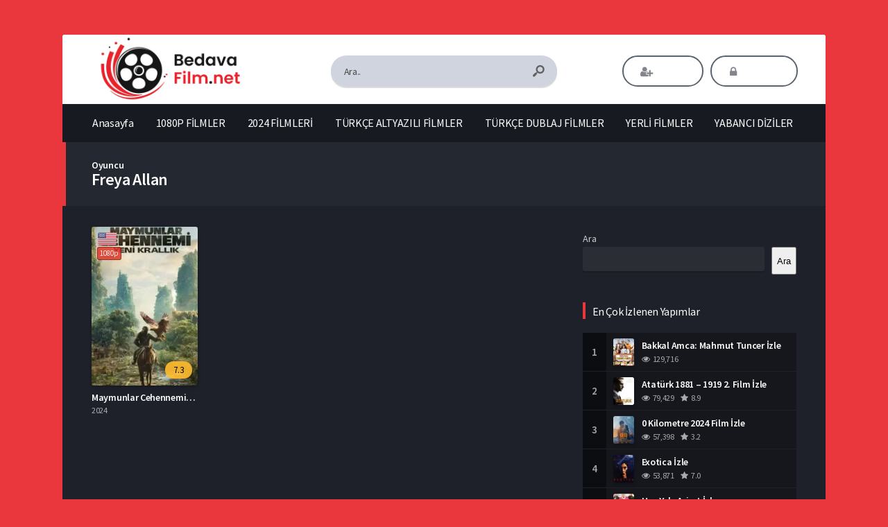

--- FILE ---
content_type: text/html; charset=UTF-8
request_url: https://bedavafilm.net/oyuncular/freya-allan/
body_size: 10011
content:
<!DOCTYPE html>
<html lang="tr">
<head profile="http://gmpg.org/xfn/11">
	<meta name="google-site-verification" content="lHKvrU6mHtbw_iCh_lpY6Y390smQI3jrevQdjfhXqYk" />
<meta charset="UTF-8" />
<meta name="viewport" content="width=device-width, initial-scale=1, maximum-scale=1" />
<meta http-equiv="X-UA-Compatible" content="IE=edge,chrome=1" />
<title>Freya Allan | Oyuncu | bedavafilm.net</title>
<link rel="canonical" href="https://bedavafilm.net/oyuncular/freya-allan/" />

<meta name='robots' content='max-image-preview:large' />
<link rel='dns-prefetch' href='//fonts.googleapis.com' />
<link rel="alternate" type="application/rss+xml" title="bedavafilm.net &raquo; akışı" href="https://bedavafilm.net/feed/" />
<link rel="alternate" type="application/rss+xml" title="bedavafilm.net &raquo; yorum akışı" href="https://bedavafilm.net/comments/feed/" />
<link rel="alternate" type="application/rss+xml" title="bedavafilm.net &raquo; Freya Allan Oyuncu akışı" href="https://bedavafilm.net/oyuncular/freya-allan/feed/" />
<style id='wp-img-auto-sizes-contain-inline-css' type='text/css'>
img:is([sizes=auto i],[sizes^="auto," i]){contain-intrinsic-size:3000px 1500px}
/*# sourceURL=wp-img-auto-sizes-contain-inline-css */
</style>
<style id='wp-block-library-inline-css' type='text/css'>
:root{--wp-block-synced-color:#7a00df;--wp-block-synced-color--rgb:122,0,223;--wp-bound-block-color:var(--wp-block-synced-color);--wp-editor-canvas-background:#ddd;--wp-admin-theme-color:#007cba;--wp-admin-theme-color--rgb:0,124,186;--wp-admin-theme-color-darker-10:#006ba1;--wp-admin-theme-color-darker-10--rgb:0,107,160.5;--wp-admin-theme-color-darker-20:#005a87;--wp-admin-theme-color-darker-20--rgb:0,90,135;--wp-admin-border-width-focus:2px}@media (min-resolution:192dpi){:root{--wp-admin-border-width-focus:1.5px}}.wp-element-button{cursor:pointer}:root .has-very-light-gray-background-color{background-color:#eee}:root .has-very-dark-gray-background-color{background-color:#313131}:root .has-very-light-gray-color{color:#eee}:root .has-very-dark-gray-color{color:#313131}:root .has-vivid-green-cyan-to-vivid-cyan-blue-gradient-background{background:linear-gradient(135deg,#00d084,#0693e3)}:root .has-purple-crush-gradient-background{background:linear-gradient(135deg,#34e2e4,#4721fb 50%,#ab1dfe)}:root .has-hazy-dawn-gradient-background{background:linear-gradient(135deg,#faaca8,#dad0ec)}:root .has-subdued-olive-gradient-background{background:linear-gradient(135deg,#fafae1,#67a671)}:root .has-atomic-cream-gradient-background{background:linear-gradient(135deg,#fdd79a,#004a59)}:root .has-nightshade-gradient-background{background:linear-gradient(135deg,#330968,#31cdcf)}:root .has-midnight-gradient-background{background:linear-gradient(135deg,#020381,#2874fc)}:root{--wp--preset--font-size--normal:16px;--wp--preset--font-size--huge:42px}.has-regular-font-size{font-size:1em}.has-larger-font-size{font-size:2.625em}.has-normal-font-size{font-size:var(--wp--preset--font-size--normal)}.has-huge-font-size{font-size:var(--wp--preset--font-size--huge)}.has-text-align-center{text-align:center}.has-text-align-left{text-align:left}.has-text-align-right{text-align:right}.has-fit-text{white-space:nowrap!important}#end-resizable-editor-section{display:none}.aligncenter{clear:both}.items-justified-left{justify-content:flex-start}.items-justified-center{justify-content:center}.items-justified-right{justify-content:flex-end}.items-justified-space-between{justify-content:space-between}.screen-reader-text{border:0;clip-path:inset(50%);height:1px;margin:-1px;overflow:hidden;padding:0;position:absolute;width:1px;word-wrap:normal!important}.screen-reader-text:focus{background-color:#ddd;clip-path:none;color:#444;display:block;font-size:1em;height:auto;left:5px;line-height:normal;padding:15px 23px 14px;text-decoration:none;top:5px;width:auto;z-index:100000}html :where(.has-border-color){border-style:solid}html :where([style*=border-top-color]){border-top-style:solid}html :where([style*=border-right-color]){border-right-style:solid}html :where([style*=border-bottom-color]){border-bottom-style:solid}html :where([style*=border-left-color]){border-left-style:solid}html :where([style*=border-width]){border-style:solid}html :where([style*=border-top-width]){border-top-style:solid}html :where([style*=border-right-width]){border-right-style:solid}html :where([style*=border-bottom-width]){border-bottom-style:solid}html :where([style*=border-left-width]){border-left-style:solid}html :where(img[class*=wp-image-]){height:auto;max-width:100%}:where(figure){margin:0 0 1em}html :where(.is-position-sticky){--wp-admin--admin-bar--position-offset:var(--wp-admin--admin-bar--height,0px)}@media screen and (max-width:600px){html :where(.is-position-sticky){--wp-admin--admin-bar--position-offset:0px}}

/*# sourceURL=wp-block-library-inline-css */
</style><style id='wp-block-search-inline-css' type='text/css'>
.wp-block-search__button{margin-left:10px;word-break:normal}.wp-block-search__button.has-icon{line-height:0}.wp-block-search__button svg{height:1.25em;min-height:24px;min-width:24px;width:1.25em;fill:currentColor;vertical-align:text-bottom}:where(.wp-block-search__button){border:1px solid #ccc;padding:6px 10px}.wp-block-search__inside-wrapper{display:flex;flex:auto;flex-wrap:nowrap;max-width:100%}.wp-block-search__label{width:100%}.wp-block-search.wp-block-search__button-only .wp-block-search__button{box-sizing:border-box;display:flex;flex-shrink:0;justify-content:center;margin-left:0;max-width:100%}.wp-block-search.wp-block-search__button-only .wp-block-search__inside-wrapper{min-width:0!important;transition-property:width}.wp-block-search.wp-block-search__button-only .wp-block-search__input{flex-basis:100%;transition-duration:.3s}.wp-block-search.wp-block-search__button-only.wp-block-search__searchfield-hidden,.wp-block-search.wp-block-search__button-only.wp-block-search__searchfield-hidden .wp-block-search__inside-wrapper{overflow:hidden}.wp-block-search.wp-block-search__button-only.wp-block-search__searchfield-hidden .wp-block-search__input{border-left-width:0!important;border-right-width:0!important;flex-basis:0;flex-grow:0;margin:0;min-width:0!important;padding-left:0!important;padding-right:0!important;width:0!important}:where(.wp-block-search__input){appearance:none;border:1px solid #949494;flex-grow:1;font-family:inherit;font-size:inherit;font-style:inherit;font-weight:inherit;letter-spacing:inherit;line-height:inherit;margin-left:0;margin-right:0;min-width:3rem;padding:8px;text-decoration:unset!important;text-transform:inherit}:where(.wp-block-search__button-inside .wp-block-search__inside-wrapper){background-color:#fff;border:1px solid #949494;box-sizing:border-box;padding:4px}:where(.wp-block-search__button-inside .wp-block-search__inside-wrapper) .wp-block-search__input{border:none;border-radius:0;padding:0 4px}:where(.wp-block-search__button-inside .wp-block-search__inside-wrapper) .wp-block-search__input:focus{outline:none}:where(.wp-block-search__button-inside .wp-block-search__inside-wrapper) :where(.wp-block-search__button){padding:4px 8px}.wp-block-search.aligncenter .wp-block-search__inside-wrapper{margin:auto}.wp-block[data-align=right] .wp-block-search.wp-block-search__button-only .wp-block-search__inside-wrapper{float:right}
/*# sourceURL=https://bedavafilm.net/wp-includes/blocks/search/style.min.css */
</style>
<style id='global-styles-inline-css' type='text/css'>
:root{--wp--preset--aspect-ratio--square: 1;--wp--preset--aspect-ratio--4-3: 4/3;--wp--preset--aspect-ratio--3-4: 3/4;--wp--preset--aspect-ratio--3-2: 3/2;--wp--preset--aspect-ratio--2-3: 2/3;--wp--preset--aspect-ratio--16-9: 16/9;--wp--preset--aspect-ratio--9-16: 9/16;--wp--preset--color--black: #000000;--wp--preset--color--cyan-bluish-gray: #abb8c3;--wp--preset--color--white: #ffffff;--wp--preset--color--pale-pink: #f78da7;--wp--preset--color--vivid-red: #cf2e2e;--wp--preset--color--luminous-vivid-orange: #ff6900;--wp--preset--color--luminous-vivid-amber: #fcb900;--wp--preset--color--light-green-cyan: #7bdcb5;--wp--preset--color--vivid-green-cyan: #00d084;--wp--preset--color--pale-cyan-blue: #8ed1fc;--wp--preset--color--vivid-cyan-blue: #0693e3;--wp--preset--color--vivid-purple: #9b51e0;--wp--preset--gradient--vivid-cyan-blue-to-vivid-purple: linear-gradient(135deg,rgb(6,147,227) 0%,rgb(155,81,224) 100%);--wp--preset--gradient--light-green-cyan-to-vivid-green-cyan: linear-gradient(135deg,rgb(122,220,180) 0%,rgb(0,208,130) 100%);--wp--preset--gradient--luminous-vivid-amber-to-luminous-vivid-orange: linear-gradient(135deg,rgb(252,185,0) 0%,rgb(255,105,0) 100%);--wp--preset--gradient--luminous-vivid-orange-to-vivid-red: linear-gradient(135deg,rgb(255,105,0) 0%,rgb(207,46,46) 100%);--wp--preset--gradient--very-light-gray-to-cyan-bluish-gray: linear-gradient(135deg,rgb(238,238,238) 0%,rgb(169,184,195) 100%);--wp--preset--gradient--cool-to-warm-spectrum: linear-gradient(135deg,rgb(74,234,220) 0%,rgb(151,120,209) 20%,rgb(207,42,186) 40%,rgb(238,44,130) 60%,rgb(251,105,98) 80%,rgb(254,248,76) 100%);--wp--preset--gradient--blush-light-purple: linear-gradient(135deg,rgb(255,206,236) 0%,rgb(152,150,240) 100%);--wp--preset--gradient--blush-bordeaux: linear-gradient(135deg,rgb(254,205,165) 0%,rgb(254,45,45) 50%,rgb(107,0,62) 100%);--wp--preset--gradient--luminous-dusk: linear-gradient(135deg,rgb(255,203,112) 0%,rgb(199,81,192) 50%,rgb(65,88,208) 100%);--wp--preset--gradient--pale-ocean: linear-gradient(135deg,rgb(255,245,203) 0%,rgb(182,227,212) 50%,rgb(51,167,181) 100%);--wp--preset--gradient--electric-grass: linear-gradient(135deg,rgb(202,248,128) 0%,rgb(113,206,126) 100%);--wp--preset--gradient--midnight: linear-gradient(135deg,rgb(2,3,129) 0%,rgb(40,116,252) 100%);--wp--preset--font-size--small: 13px;--wp--preset--font-size--medium: 20px;--wp--preset--font-size--large: 36px;--wp--preset--font-size--x-large: 42px;--wp--preset--spacing--20: 0.44rem;--wp--preset--spacing--30: 0.67rem;--wp--preset--spacing--40: 1rem;--wp--preset--spacing--50: 1.5rem;--wp--preset--spacing--60: 2.25rem;--wp--preset--spacing--70: 3.38rem;--wp--preset--spacing--80: 5.06rem;--wp--preset--shadow--natural: 6px 6px 9px rgba(0, 0, 0, 0.2);--wp--preset--shadow--deep: 12px 12px 50px rgba(0, 0, 0, 0.4);--wp--preset--shadow--sharp: 6px 6px 0px rgba(0, 0, 0, 0.2);--wp--preset--shadow--outlined: 6px 6px 0px -3px rgb(255, 255, 255), 6px 6px rgb(0, 0, 0);--wp--preset--shadow--crisp: 6px 6px 0px rgb(0, 0, 0);}:where(.is-layout-flex){gap: 0.5em;}:where(.is-layout-grid){gap: 0.5em;}body .is-layout-flex{display: flex;}.is-layout-flex{flex-wrap: wrap;align-items: center;}.is-layout-flex > :is(*, div){margin: 0;}body .is-layout-grid{display: grid;}.is-layout-grid > :is(*, div){margin: 0;}:where(.wp-block-columns.is-layout-flex){gap: 2em;}:where(.wp-block-columns.is-layout-grid){gap: 2em;}:where(.wp-block-post-template.is-layout-flex){gap: 1.25em;}:where(.wp-block-post-template.is-layout-grid){gap: 1.25em;}.has-black-color{color: var(--wp--preset--color--black) !important;}.has-cyan-bluish-gray-color{color: var(--wp--preset--color--cyan-bluish-gray) !important;}.has-white-color{color: var(--wp--preset--color--white) !important;}.has-pale-pink-color{color: var(--wp--preset--color--pale-pink) !important;}.has-vivid-red-color{color: var(--wp--preset--color--vivid-red) !important;}.has-luminous-vivid-orange-color{color: var(--wp--preset--color--luminous-vivid-orange) !important;}.has-luminous-vivid-amber-color{color: var(--wp--preset--color--luminous-vivid-amber) !important;}.has-light-green-cyan-color{color: var(--wp--preset--color--light-green-cyan) !important;}.has-vivid-green-cyan-color{color: var(--wp--preset--color--vivid-green-cyan) !important;}.has-pale-cyan-blue-color{color: var(--wp--preset--color--pale-cyan-blue) !important;}.has-vivid-cyan-blue-color{color: var(--wp--preset--color--vivid-cyan-blue) !important;}.has-vivid-purple-color{color: var(--wp--preset--color--vivid-purple) !important;}.has-black-background-color{background-color: var(--wp--preset--color--black) !important;}.has-cyan-bluish-gray-background-color{background-color: var(--wp--preset--color--cyan-bluish-gray) !important;}.has-white-background-color{background-color: var(--wp--preset--color--white) !important;}.has-pale-pink-background-color{background-color: var(--wp--preset--color--pale-pink) !important;}.has-vivid-red-background-color{background-color: var(--wp--preset--color--vivid-red) !important;}.has-luminous-vivid-orange-background-color{background-color: var(--wp--preset--color--luminous-vivid-orange) !important;}.has-luminous-vivid-amber-background-color{background-color: var(--wp--preset--color--luminous-vivid-amber) !important;}.has-light-green-cyan-background-color{background-color: var(--wp--preset--color--light-green-cyan) !important;}.has-vivid-green-cyan-background-color{background-color: var(--wp--preset--color--vivid-green-cyan) !important;}.has-pale-cyan-blue-background-color{background-color: var(--wp--preset--color--pale-cyan-blue) !important;}.has-vivid-cyan-blue-background-color{background-color: var(--wp--preset--color--vivid-cyan-blue) !important;}.has-vivid-purple-background-color{background-color: var(--wp--preset--color--vivid-purple) !important;}.has-black-border-color{border-color: var(--wp--preset--color--black) !important;}.has-cyan-bluish-gray-border-color{border-color: var(--wp--preset--color--cyan-bluish-gray) !important;}.has-white-border-color{border-color: var(--wp--preset--color--white) !important;}.has-pale-pink-border-color{border-color: var(--wp--preset--color--pale-pink) !important;}.has-vivid-red-border-color{border-color: var(--wp--preset--color--vivid-red) !important;}.has-luminous-vivid-orange-border-color{border-color: var(--wp--preset--color--luminous-vivid-orange) !important;}.has-luminous-vivid-amber-border-color{border-color: var(--wp--preset--color--luminous-vivid-amber) !important;}.has-light-green-cyan-border-color{border-color: var(--wp--preset--color--light-green-cyan) !important;}.has-vivid-green-cyan-border-color{border-color: var(--wp--preset--color--vivid-green-cyan) !important;}.has-pale-cyan-blue-border-color{border-color: var(--wp--preset--color--pale-cyan-blue) !important;}.has-vivid-cyan-blue-border-color{border-color: var(--wp--preset--color--vivid-cyan-blue) !important;}.has-vivid-purple-border-color{border-color: var(--wp--preset--color--vivid-purple) !important;}.has-vivid-cyan-blue-to-vivid-purple-gradient-background{background: var(--wp--preset--gradient--vivid-cyan-blue-to-vivid-purple) !important;}.has-light-green-cyan-to-vivid-green-cyan-gradient-background{background: var(--wp--preset--gradient--light-green-cyan-to-vivid-green-cyan) !important;}.has-luminous-vivid-amber-to-luminous-vivid-orange-gradient-background{background: var(--wp--preset--gradient--luminous-vivid-amber-to-luminous-vivid-orange) !important;}.has-luminous-vivid-orange-to-vivid-red-gradient-background{background: var(--wp--preset--gradient--luminous-vivid-orange-to-vivid-red) !important;}.has-very-light-gray-to-cyan-bluish-gray-gradient-background{background: var(--wp--preset--gradient--very-light-gray-to-cyan-bluish-gray) !important;}.has-cool-to-warm-spectrum-gradient-background{background: var(--wp--preset--gradient--cool-to-warm-spectrum) !important;}.has-blush-light-purple-gradient-background{background: var(--wp--preset--gradient--blush-light-purple) !important;}.has-blush-bordeaux-gradient-background{background: var(--wp--preset--gradient--blush-bordeaux) !important;}.has-luminous-dusk-gradient-background{background: var(--wp--preset--gradient--luminous-dusk) !important;}.has-pale-ocean-gradient-background{background: var(--wp--preset--gradient--pale-ocean) !important;}.has-electric-grass-gradient-background{background: var(--wp--preset--gradient--electric-grass) !important;}.has-midnight-gradient-background{background: var(--wp--preset--gradient--midnight) !important;}.has-small-font-size{font-size: var(--wp--preset--font-size--small) !important;}.has-medium-font-size{font-size: var(--wp--preset--font-size--medium) !important;}.has-large-font-size{font-size: var(--wp--preset--font-size--large) !important;}.has-x-large-font-size{font-size: var(--wp--preset--font-size--x-large) !important;}
/*# sourceURL=global-styles-inline-css */
</style>

<style id='classic-theme-styles-inline-css' type='text/css'>
/*! This file is auto-generated */
.wp-block-button__link{color:#fff;background-color:#32373c;border-radius:9999px;box-shadow:none;text-decoration:none;padding:calc(.667em + 2px) calc(1.333em + 2px);font-size:1.125em}.wp-block-file__button{background:#32373c;color:#fff;text-decoration:none}
/*# sourceURL=/wp-includes/css/classic-themes.min.css */
</style>
<link rel='stylesheet' id='style-css' href='https://bedavafilm.net/wp-content/themes/movifox/assets/css/main.min.css?ver=1.1.0' type='text/css' media='all' />
<link rel='stylesheet' id='grid-css' href='https://bedavafilm.net/wp-content/themes/movifox/assets/css/grid.min.css?ver=1.1.0' type='text/css' media='all' />
<link rel='stylesheet' id='responive-css' href='https://bedavafilm.net/wp-content/themes/movifox/assets/css/responsive.min.css?ver=1.1.0' type='text/css' media='all' />
<link rel='stylesheet' id='icon-css' href='https://bedavafilm.net/wp-content/themes/movifox/assets/fonts/icon/css/keremiya-icons.css?ver=1.1.0' type='text/css' media='all' />
<link rel='stylesheet' id='slider-css-css' href='https://bedavafilm.net/wp-content/themes/movifox/assets/plugins/owl-carousel/css/owl.carousel.css' type='text/css' media='all' />
<link rel='stylesheet' id='Source-Sans-Pro-css' href='https://fonts.googleapis.com/css?family=Source+Sans+Pro:400,600,700' type='text/css' media='all' />
<script type="text/javascript" src="https://bedavafilm.net/wp-includes/js/jquery/jquery.min.js?ver=3.7.1" id="jquery-core-js"></script>
<script type="text/javascript" src="https://bedavafilm.net/wp-includes/js/jquery/jquery-migrate.min.js?ver=3.4.1" id="jquery-migrate-js"></script>
<link rel="https://api.w.org/" href="https://bedavafilm.net/wp-json/" /><link rel="shortcut icon" href="https://bedavafilm.net/wp-content/themes/movifox/favicon.png" />
<style type="text/css" media="screen">
.container { width: 1140px; }
body{ background: #e9373d url('') no-repeat; background-size: cover; background-attachment: fixed; background-position: 50% 0%; }; }
a, .movie-box .name a, .episode-box .name a, .episode-box .serietitle, .episode-box .episodetitle, .episode-box .episodetitle b { color: #e9373d; }
.title.yellow, h1.title, h2.title, h3.title, h4.title, .top.title, .heading-con.yellow{ border-color: #e9373d; }
#nav li li:hover > a, #nav li li.current-menu-item > a{ border-left: 1px solid #e9373d; }
.sidebar-con .top.title { border-color: #e9373d; }
</style>
<link rel="icon" href="https://bedavafilm.net/wp-content/uploads/2024/03/cropped-bedavafilmnet-logo-32x32.png" sizes="32x32" />
<link rel="icon" href="https://bedavafilm.net/wp-content/uploads/2024/03/cropped-bedavafilmnet-logo-192x192.png" sizes="192x192" />
<link rel="apple-touch-icon" href="https://bedavafilm.net/wp-content/uploads/2024/03/cropped-bedavafilmnet-logo-180x180.png" />
<meta name="msapplication-TileImage" content="https://bedavafilm.net/wp-content/uploads/2024/03/cropped-bedavafilmnet-logo-270x270.png" />
		<style type="text/css" id="wp-custom-css">
			header a.logo-image {
    margin-top: -48px;
}	

@media only screen and (max-width: 992px)
header .col-logo {
    text-align: center;
    display: inline-block;
    max-width: 50%;
    flex: none;
}


@media only screen and (max-width: 992px)
.mobile-search-icon {
    display: block;
    position: absolute;
    right: 30px;
    color: #F44336;
    font-size: 24px;
    margin-left: 8px;
    padding: 8px 0;
    z-index: 10;
    cursor: pointer;
    text-align: center;
}


header .top {
    width: 100%;
    height: 100px;
    display: block;
    float: left;
    background: #fff;
    border-radius: 3px 3px 0 0;
    padding: 30px 40px;
    position: relative;
}



@media only screen and (max-width: 959px) {
	header a.logo-image {
    margin-top: -40px;
		width:200px;
	} 



}	





footer .copyright {
    width: 100%;
    display: block;
    float: left;
    background-color: #ffffff;
    padding: 35px 42px;
}

footer .copyright span.footer-description a {
    color: #F44336 !important;
}


			</style>
		
</head>
<body class="default">


<header class="container">
	<div class="col-md-12 clearfix">
		<div class="top">
			<div class="row">
				<div class="mobile-menu-icon icon-menu"></div>
				<div class="mobile-search-icon icon-search"></div>

				<div class="col-md-3 col-logo">
					<div class="logo">
		                <div class="logo-content"><a href="https://bedavafilm.net" class="logo-image"><img src="https://bedavafilm.net/wp-content/uploads/2024/03/bedavafilmnet-logo.png" alt="bedavafilm.net" /></a></div>					</div>
				</div>

				<div class="offset-md-1 col-md-4 col-search">
					<div class="search">
						<div class="hide-overflow">
<form id="search-form" method="get" action="https://bedavafilm.net/">
	<button type="submit" id="search-button"><span class="icon-search-1"></span></button>
	<input type="text" value="Ara.." id="s" name="s" onfocus="if (this.value == 'Ara..') {this.value = '';}" onblur="if (this.value == '') {this.value = 'Ara..';}" autocomplete="off" />
</form>
</div>
<div id="live-search"></div>
					</div>
				</div>

				<div class="col-md-4 col-user-menu">
					<div class="header-user">
						<div class="user-area"><div class="list">
	<div class="guest-buttons">
		<a href="https://bedavafilm.net/kaydol/" class="show-modal register btn header" data-is="#popup" data-id="#register-form">
			<span class="icon-user-plus"></span>
			Kaydol
		</a>
		
		<a href="https://bedavafilm.net/uye-girisi/" class="show-modal login btn header" data-is="#popup" data-id="#login-form">
			<span class="icon-lock"></span>
			Giriş Yap
		</a>
	</div>
	</div></div>					</div>
				</div>
			</div>
		</div>


		<nav class="menu">
			<div id="nav">
			<ul>
				<li class="menu-item-home "><a href="https://bedavafilm.net"><span class="icon">Anasayfa</a></li>
									<li id="menu-item-124" class="menu-item menu-item-type-taxonomy menu-item-object-category menu-item-124"><a href="https://bedavafilm.net/category/1080p-filmler/">1080P FİLMLER</a></li>
<li id="menu-item-125" class="menu-item menu-item-type-taxonomy menu-item-object-category menu-item-125"><a href="https://bedavafilm.net/category/2024-filmleri/">2024 FİLMLERİ</a></li>
<li id="menu-item-126" class="menu-item menu-item-type-taxonomy menu-item-object-category menu-item-126"><a href="https://bedavafilm.net/category/turkce-altyazili-filmler/">TÜRKÇE ALTYAZILI FİLMLER</a></li>
<li id="menu-item-127" class="menu-item menu-item-type-taxonomy menu-item-object-category menu-item-127"><a href="https://bedavafilm.net/category/turkce-dublaj-filmler/">TÜRKÇE DUBLAJ FİLMLER</a></li>
<li id="menu-item-128" class="menu-item menu-item-type-taxonomy menu-item-object-category menu-item-128"><a href="https://bedavafilm.net/category/yerli-filmler/">YERLİ FİLMLER</a></li>
<li id="menu-item-792" class="menu-item menu-item-type-custom menu-item-object-custom menu-item-792"><a href="https://bedavafilm.net/dizi-arsivi/">YABANCI DİZİLER</a></li>
							</ul>
			</div>
		</nav>

			
	
	</div>
</header><section class="container">
	<div class="col-md-12">

		<div class="heading-con yellow">
			<div class="head-title">
				<span class="singular-name">Oyuncu</span><h1>Freya Allan</h1>					
				</div>
					</div>

		<div class="movie-archive">

			<div class="layout">
				<div class="row">
					<div class="col-lg-8 col-md-12">
						<div class="row fix_taxonomy clearfix list_items tax-query">
															<div class="film-box movie-237 existing_item col-6 col-lg-3 col-sm-4 col-xl-4">	
	<div class="movie-box">
		<a href="https://bedavafilm.net/maymunlar-cehennemi-yeni-krallik-izle/">
			<div class="poster">
								<span class="center-icons"><span class="icon en tooltip-w" title="Türkçe Altyazı"></span><span class="icon-hd full tooltip-w" title="1080p Kalite">1080p</span></span>				
					<div class="img">
						<img src="https://bedavafilm.net/wp-content/uploads/2024/05/Maymunlar-Cehennemi-Yeni-Krallik-Izle-236x350.jpg" alt="Maymunlar Cehennemi Yeni Krallık İzle" width="236" height="350" />					</div>

				<div class="rating">
					<span class="align-right">7.3</span>				</div>
			</div>
		</a>
		<div class="movie-details existing-details">
			<div class="name">
				<a href="https://bedavafilm.net/maymunlar-cehennemi-yeni-krallik-izle/"  title="Maymunlar Cehennemi Yeni Krallık İzle">Maymunlar Cehennemi Yeni Krallık İzle</a>
			</div>

			<div class="category">
				2024			</div>
						
			<div class="specials">
				<div class="movie-excerpt"><p class='story'>En popüler yapımlar içerisinde yer alan Maymunlar Cehennemi Yeni Krallık, sıra dışı olayların etrafında şekillenir. Sezar’ın hükümdarlığından birkaç n...</p></div>				<div class="cast">
					<p class="director"><span>Yönetmen:</span> Wes Topu</p>					<p class="stars"><span>Oyuncular:</span> Owen Teague, Freya Allan, Kevin Durand</p>				</div>
				<div class="movie-info">
					<span class="icon-star imdb tooltip">7.3 <span class='flear'></span><small>IMDB Puanı</small></span>					<span class="icon-eye views tooltip">486 <span class='flear'></span><small>İzlenme</small></span>									</div>

			</div>
		</div>
	</div>
</div>													</div>
											</div>
					
					<div class="col-lg-4 col-md-12">
						<div class="sidebar">
							<div id="sidebar">
<div class="clear"></div><div id="block-2" class="sidebar-con clearfix widget_block widget_search"><form role="search" method="get" action="https://bedavafilm.net/" class="wp-block-search__button-outside wp-block-search__text-button wp-block-search"    ><label class="wp-block-search__label" for="wp-block-search__input-1" >Ara</label><div class="wp-block-search__inside-wrapper" ><input class="wp-block-search__input" id="wp-block-search__input-1" placeholder="" value="" type="search" name="s" required /><button aria-label="Ara" class="wp-block-search__button wp-element-button" type="submit" >Ara</button></div></form></div><div id="keremiya_kutu-widget-3" class="sidebar-con clearfix widget-movies"><div class="top title">En Çok İzlenen Yapımlar</div><div class="space"></div><div class="content-inside"><div class="sm-202 item"><a href="https://bedavafilm.net/bakkal-amca-mahmut-tuncer-izle/"><span class="rank">1</span>	
<div class="movie-box clearfix">
	<div class="poster">
				<div class="img">
			<img src="https://bedavafilm.net/wp-content/uploads/2024/05/Bakkal-Amca-Mahmut-Tuncer-Izle-65x80.jpg" alt="Bakkal Amca: Mahmut Tuncer İzle" width="65" height="80" />		</div>
	</div>
	<div class="movie-details existing-details">
		<div class="name" title="Bakkal Amca: Mahmut Tuncer İzle">
			Bakkal Amca: Mahmut Tuncer İzle		</div>

		<div class="category">
				<div class="movie-info">
					<span class='icon-eye views' title='129,716 Görüntülenme'>129,716 <span class='flear'></span></span>														</div>
		</div>
				
	</div>
</div></a></div><div class="sm-65 item"><a href="https://bedavafilm.net/ataturk-1881-1919-2-film-izle/"><span class="rank">2</span>	
<div class="movie-box clearfix">
	<div class="poster">
				<div class="img">
			<img src="https://bedavafilm.net/wp-content/uploads/2024/04/Ataturk-1881-1919-2.-Film-Izle--65x80.jpg" alt="Atatürk 1881 &#8211; 1919 2. Film İzle" width="65" height="80" />		</div>
	</div>
	<div class="movie-details existing-details">
		<div class="name" title="Atatürk 1881 &#8211; 1919 2. Film İzle">
			Atatürk 1881 &#8211; 1919 2. Film İzle		</div>

		<div class="category">
				<div class="movie-info">
					<span class='icon-eye views' title='79,429 Görüntülenme'>79,429 <span class='flear'></span></span>					<span class='icon-star imdb' title='8.9/10 IMDb Puanı'>8.9 <span class='flear'></span></span>									</div>
		</div>
				
	</div>
</div></a></div><div class="sm-640 item"><a href="https://bedavafilm.net/0-kilometre-2024-film-izle/"><span class="rank">3</span>	
<div class="movie-box clearfix">
	<div class="poster">
				<div class="img">
			<img src="https://bedavafilm.net/wp-content/uploads/2024/11/0-Kilometre-2024-Film-Izle-65x80.jpg" alt="0 Kilometre 2024 Film İzle" width="65" height="80" />		</div>
	</div>
	<div class="movie-details existing-details">
		<div class="name" title="0 Kilometre 2024 Film İzle">
			0 Kilometre 2024 Film İzle		</div>

		<div class="category">
				<div class="movie-info">
					<span class='icon-eye views' title='57,398 Görüntülenme'>57,398 <span class='flear'></span></span>					<span class='icon-star imdb' title='3.2/10 IMDb Puanı'>3.2 <span class='flear'></span></span>									</div>
		</div>
				
	</div>
</div></a></div><div class="sm-346 item"><a href="https://bedavafilm.net/exotica-izle/"><span class="rank">4</span>	
<div class="movie-box clearfix">
	<div class="poster">
				<div class="img">
			<img src="https://bedavafilm.net/wp-content/uploads/2024/06/Exotica-Izle-65x80.jpg" alt="Exotica İzle" width="65" height="80" />		</div>
	</div>
	<div class="movie-details existing-details">
		<div class="name" title="Exotica İzle">
			Exotica İzle		</div>

		<div class="category">
				<div class="movie-info">
					<span class='icon-eye views' title='53,871 Görüntülenme'>53,871 <span class='flear'></span></span>					<span class='icon-star imdb' title='7.0/10 IMDb Puanı'>7.0 <span class='flear'></span></span>									</div>
		</div>
				
	</div>
</div></a></div><div class="sm-115 item"><a href="https://bedavafilm.net/hep-yek-asiret-izle/"><span class="rank">5</span>	
<div class="movie-box clearfix">
	<div class="poster">
				<div class="img">
			<img src="https://bedavafilm.net/wp-content/uploads/2024/04/Hep-Yek-Asiret-Izle-65x80.jpg" alt="Hep Yek: Aşiret İzle" width="65" height="80" />		</div>
	</div>
	<div class="movie-details existing-details">
		<div class="name" title="Hep Yek: Aşiret İzle">
			Hep Yek: Aşiret İzle		</div>

		<div class="category">
				<div class="movie-info">
					<span class='icon-eye views' title='38,151 Görüntülenme'>38,151 <span class='flear'></span></span>					<span class='icon-star imdb' title='1.0/10 IMDb Puanı'>1.0 <span class='flear'></span></span>									</div>
		</div>
				
	</div>
</div></a></div></div>	<div class="clear"></div></div><div id="keremiya_kutu-widget-4" class="sidebar-con clearfix widget-movies"><div class="top title">Yüksek Puanlı Filmler</div><div class="space"></div><div class="content-inside"><div class="sm-2271 item"><a href="https://bedavafilm.net/sir-ayet-4-full-izle/"><span class="rank">1</span>	
<div class="movie-box clearfix">
	<div class="poster">
				<div class="img">
			<img src="https://bedavafilm.net/wp-content/uploads/2026/01/Sir-Ayet-4-Full-Izle-65x80.webp" alt="Sir-Ayet 4 Full İzle" width="65" height="80" />		</div>
	</div>
	<div class="movie-details existing-details">
		<div class="name" title="Sir-Ayet 4 Full İzle">
			Sir-Ayet 4 Full İzle		</div>

		<div class="category">
				<div class="movie-info">
					<span class='icon-eye views' title='53 Görüntülenme'>53 <span class='flear'></span></span>					<span class='icon-star imdb' title='2025/10 IMDb Puanı'>2025 <span class='flear'></span></span>									</div>
		</div>
				
	</div>
</div></a></div><div class="sm-180 item"><a href="https://bedavafilm.net/uc-gunluk-dunya-izle/"><span class="rank">2</span>	
<div class="movie-box clearfix">
	<div class="poster">
				<div class="img">
			<img src="https://bedavafilm.net/wp-content/uploads/2024/05/Uc-Gunluk-Dunya-Izle--65x80.jpg" alt="Üç Günlük Dünya İzle" width="65" height="80" />		</div>
	</div>
	<div class="movie-details existing-details">
		<div class="name" title="Üç Günlük Dünya İzle">
			Üç Günlük Dünya İzle		</div>

		<div class="category">
				<div class="movie-info">
					<span class='icon-eye views' title='23,169 Görüntülenme'>23,169 <span class='flear'></span></span>					<span class='icon-star imdb' title='9.7/10 IMDb Puanı'>9.7 <span class='flear'></span></span>									</div>
		</div>
				
	</div>
</div></a></div><div class="sm-784 item"><a href="https://bedavafilm.net/esaretin-bedeli-full-izle/"><span class="rank">3</span>	
<div class="movie-box clearfix">
	<div class="poster">
				<div class="img">
			<img src="https://bedavafilm.net/wp-content/uploads/2024/12/Esaretin-Bedeli-Full-Izle-65x80.jpg" alt="Esaretin Bedeli Full İzle" width="65" height="80" />		</div>
	</div>
	<div class="movie-details existing-details">
		<div class="name" title="Esaretin Bedeli Full İzle">
			Esaretin Bedeli Full İzle		</div>

		<div class="category">
				<div class="movie-info">
					<span class='icon-eye views' title='1,139 Görüntülenme'>1,139 <span class='flear'></span></span>					<span class='icon-star imdb' title='9.3/10 IMDb Puanı'>9.3 <span class='flear'></span></span>									</div>
		</div>
				
	</div>
</div></a></div><div class="sm-905 item"><a href="https://bedavafilm.net/yeniden-baslamak-2024-izle/"><span class="rank">4</span>	
<div class="movie-box clearfix">
	<div class="poster">
				<div class="img">
			<img src="https://bedavafilm.net/wp-content/uploads/2025/01/Yeniden-Baslamak-2024-Izle-65x80.jpg" alt="Yeniden Başlamak 2024 İzle" width="65" height="80" />		</div>
	</div>
	<div class="movie-details existing-details">
		<div class="name" title="Yeniden Başlamak 2024 İzle">
			Yeniden Başlamak 2024 İzle		</div>

		<div class="category">
				<div class="movie-info">
					<span class='icon-eye views' title='954 Görüntülenme'>954 <span class='flear'></span></span>					<span class='icon-star imdb' title='9.3/10 IMDb Puanı'>9.3 <span class='flear'></span></span>									</div>
		</div>
				
	</div>
</div></a></div><div class="sm-2252 item"><a href="https://bedavafilm.net/schindlerin-listesi-turkce-dublaj-izle/"><span class="rank">5</span>	
<div class="movie-box clearfix">
	<div class="poster">
				<div class="img">
			<img src="https://bedavafilm.net/wp-content/uploads/2025/12/Schindlerin-Listesi-Turkce-Dublaj-Izle-65x80.webp" alt="Schindler&#8217;in Listesi Türkçe Dublaj İzle" width="65" height="80" />		</div>
	</div>
	<div class="movie-details existing-details">
		<div class="name" title="Schindler&#8217;in Listesi Türkçe Dublaj İzle">
			Schindler&#8217;in Listesi Türkçe Dublaj İzle		</div>

		<div class="category">
				<div class="movie-info">
					<span class='icon-eye views' title='87 Görüntülenme'>87 <span class='flear'></span></span>					<span class='icon-star imdb' title='9.0/10 IMDb Puanı'>9.0 <span class='flear'></span></span>									</div>
		</div>
				
	</div>
</div></a></div><div class="sm-1331 item"><a href="https://bedavafilm.net/yuzuklerin-efendisi-kralin-donusu-izle/"><span class="rank">6</span>	
<div class="movie-box clearfix">
	<div class="poster">
				<div class="img">
			<img src="https://bedavafilm.net/wp-content/uploads/2025/05/yuzuklerin-efendisi-kralin-donusu-izle-65x80.jpg" alt="Yüzüklerin Efendisi: Kralın Dönüşü İzle" width="65" height="80" />		</div>
	</div>
	<div class="movie-details existing-details">
		<div class="name" title="Yüzüklerin Efendisi: Kralın Dönüşü İzle">
			Yüzüklerin Efendisi: Kralın Dönüşü İzle		</div>

		<div class="category">
				<div class="movie-info">
					<span class='icon-eye views' title='577 Görüntülenme'>577 <span class='flear'></span></span>					<span class='icon-star imdb' title='9.0/10 IMDb Puanı'>9.0 <span class='flear'></span></span>									</div>
		</div>
				
	</div>
</div></a></div><div class="sm-1689 item"><a href="https://bedavafilm.net/12-ofkeli-adam-full-izle/"><span class="rank">7</span>	
<div class="movie-box clearfix">
	<div class="poster">
				<div class="img">
			<img src="https://bedavafilm.net/wp-content/uploads/2025/09/12-Ofkeli-Adam-Full-Izle-65x80.jpg" alt="12 Öfkeli Adam Full İzle" width="65" height="80" />		</div>
	</div>
	<div class="movie-details existing-details">
		<div class="name" title="12 Öfkeli Adam Full İzle">
			12 Öfkeli Adam Full İzle		</div>

		<div class="category">
				<div class="movie-info">
					<span class='icon-eye views' title='428 Görüntülenme'>428 <span class='flear'></span></span>					<span class='icon-star imdb' title='9.0/10 IMDb Puanı'>9.0 <span class='flear'></span></span>									</div>
		</div>
				
	</div>
</div></a></div><div class="sm-2241 item"><a href="https://bedavafilm.net/yuzuklerin-efendisi-kralin-donusu-izle-2/"><span class="rank">8</span>	
<div class="movie-box clearfix">
	<div class="poster">
				<div class="img">
			<img src="https://bedavafilm.net/wp-content/uploads/2025/12/Yuzuklerin-Efendisi-Kralin-Donusu-Izle-65x80.webp" alt="Yüzüklerin Efendisi: Kralın Dönüşü İzle" width="65" height="80" />		</div>
	</div>
	<div class="movie-details existing-details">
		<div class="name" title="Yüzüklerin Efendisi: Kralın Dönüşü İzle">
			Yüzüklerin Efendisi: Kralın Dönüşü İzle		</div>

		<div class="category">
				<div class="movie-info">
					<span class='icon-eye views' title='74 Görüntülenme'>74 <span class='flear'></span></span>					<span class='icon-star imdb' title='9.0/10 IMDb Puanı'>9.0 <span class='flear'></span></span>									</div>
		</div>
				
	</div>
</div></a></div><div class="sm-231 item"><a href="https://bedavafilm.net/ataturk-filmi-1-film-izle/"><span class="rank">9</span>	
<div class="movie-box clearfix">
	<div class="poster">
				<div class="img">
			<img src="https://bedavafilm.net/wp-content/uploads/2024/05/Ataturk-Filmi-1.-Film-Izle--65x80.jpg" alt="Atatürk Filmi 1. Film İzle" width="65" height="80" />		</div>
	</div>
	<div class="movie-details existing-details">
		<div class="name" title="Atatürk Filmi 1. Film İzle">
			Atatürk Filmi 1. Film İzle		</div>

		<div class="category">
				<div class="movie-info">
					<span class='icon-eye views' title='1,348 Görüntülenme'>1,348 <span class='flear'></span></span>					<span class='icon-star imdb' title='8.9/10 IMDb Puanı'>8.9 <span class='flear'></span></span>									</div>
		</div>
				
	</div>
</div></a></div><div class="sm-1328 item"><a href="https://bedavafilm.net/yuzuklerin-efendisi-yuzuk-kardesligi-izle/"><span class="rank">10</span>	
<div class="movie-box clearfix">
	<div class="poster">
				<div class="img">
			<img src="https://bedavafilm.net/wp-content/uploads/2025/05/yuzuklerin-efendisi-yuzuk-kardesligi-izle-65x80.jpg" alt="Yüzüklerin Efendisi: Yüzük Kardeşliği İzle" width="65" height="80" />		</div>
	</div>
	<div class="movie-details existing-details">
		<div class="name" title="Yüzüklerin Efendisi: Yüzük Kardeşliği İzle">
			Yüzüklerin Efendisi: Yüzük Kardeşliği İzle		</div>

		<div class="category">
				<div class="movie-info">
					<span class='icon-eye views' title='1,162 Görüntülenme'>1,162 <span class='flear'></span></span>					<span class='icon-star imdb' title='8.9/10 IMDb Puanı'>8.9 <span class='flear'></span></span>									</div>
		</div>
				
	</div>
</div></a></div></div>	<div class="clear"></div></div></div>						</div>
					</div>
				</div>
			</div>

		</div><!--movie-archive-->

	</div><!--col-md-12-->
</section><!--container-->
<footer>
	<div class="container">
		<div class="col-md-12">

		<div class="clear"></div>
			<div class="copyright">
				<div class="row no-gutters">
					
					<div class="col-md-2 col-12">
						<div class="logo">
						<div class="logo-content center"><a href="https://bedavafilm.net" class="logo-image"><img src="https://bedavafilm.net/wp-content/uploads/2024/03/bedavafilm-logo.png" alt="bedavafilm.net" /></a></div>						</div>
					</div>

					<div class="col-md-3">
						<span class="copyright-text">
							&#169; 2026, Tüm Hakları Saklıdır.						</span>
					</div>

					<div class="offset-md-1 col-md-6 col-12">
						<span class="footer-description">
							Bedavafilm.net olarak 5651 Sayılı Kanun uyarınca içerik sağlayıcı bir platformuz. Sitemizdeki tüm içerikler site üyeleri tarafından eklenmektedir. Platformumuzda yer alan içeriklerin telif hakkı ihlal ettiğini düşünüyorsanız <a href="/cdn-cgi/l/email-protection#96f2f3e4f1ffd6f9e3e2faf9f9fdb8f5f9fbb8e2e4"> <span class="__cf_email__" data-cfemail="dabebfa8bdb39ab5afaeb6b5b5b1f4b9b5b7f4aea8">[email&#160;protected]</span> </a>adresi üzerinden bizimle iletişime geçebilirsiniz. Telif ihlali kapsamında bizlere müracaat etmeniz durumunda ilgili içerik en geç 2 iş günü içerisinde siteden kaldırılacaktır.						</span>
						<div class="footer-hide" style="display:none">
													</div>
					</div>

				</div>
			</div>

	<div class="clear"></div>
	<div class="footer-menu">
		<div class="footer-social-icons"><a href="#"><span class="icon-facebook tooltip" title="Facebook"></span></a><a href="#"><span class="icon-twitter-bird tooltip" title="Twitter"></span></a></div>		<a href="https://elexbetgiris.org/">Elexbet giriş</a> |
				<a href="https://betci.bet/">Betci</a> |
						<a href="https://tulipbetgiris.org/">Tulipbet giriş</a> |
		<a href="https://www.hiltonbetx.org/">Hiltonbet giriş</a>



	</div>
			
		</div>
	</div>
</footer>

<!-- Script -->
<script data-cfasync="false" src="/cdn-cgi/scripts/5c5dd728/cloudflare-static/email-decode.min.js"></script><script type="speculationrules">
{"prefetch":[{"source":"document","where":{"and":[{"href_matches":"/*"},{"not":{"href_matches":["/wp-*.php","/wp-admin/*","/wp-content/uploads/*","/wp-content/*","/wp-content/plugins/*","/wp-content/themes/movifox/*","/*\\?(.+)"]}},{"not":{"selector_matches":"a[rel~=\"nofollow\"]"}},{"not":{"selector_matches":".no-prefetch, .no-prefetch a"}}]},"eagerness":"conservative"}]}
</script>
<div id="popup" class="modal" style="display:none">
	<div class="modal-overflow">
	<div class="modal-inner">
		<div class="modal-message" style="display:none">
			<div class="message-header"></div>
			<div class="message-content"></div>
			<div class="message-footer"></div>
			<span class="message-close">Kapat</span>
		</div>

		<div class="modal-header">
		</div>

		<div id="register-form" class="modal-form" style="display:none">
			<form class="register-form">
			<div class="display-message"></div>
				<input id="register_username" class="register-form-author" name="register_username" value="" autocomplete="off" aria-required="true" placeholder="Kullanıcı Adı *" type="text">
				<input id="register_email" class="register-form-email" name="register_email" value="" autocomplete="off" aria-required="true" placeholder="E-Posta *" type="text">
				<input id="register_re_email" class="register-form-re-email" name="register_remail" value="" autocomplete="off" aria-required="true" placeholder="E-Posta Tekrar *" type="text">
				<input class="register-form-password" name="register_password" value="" aria-required="true" placeholder="Parola *" type="password">
				<input class="register-form-confirm" name="register_confirm" value="" aria-required="true" placeholder="Parola Tekrar *" type="password">
				<input type="hidden" name="keremiya_action" value="register">
				<input type="hidden" name="url" value="https://bedavafilm.net/ayarlar/" id="redirect-url">
				<input type="hidden" name="nonce" value="833b3e1f1d">
				<button name="submit" id="submit" class="button submit-button" type="submit"><span class="icon-right-open">Kaydol</span></button>
			</form>

			<div class="modal-footer">
				Zaten üye misin? <a href="javascript:void(0);" class="show-modal" data-is="#popup" data-id="#login-form">Giriş Yap</a>			</div>
		</div>

		<div id="login-form" class="modal-form" style="display:none">
			<form id="user-login" class="login-form">
			<div class="display-message"></div>
				<input id="login_username" class="login-form-author" name="login_username" value="" autocomplete="off" aria-required="true" placeholder="Kullanıcı Adı *" type="text">
				<input id="login_password" class="login-form-password" name="login_password" value="" aria-required="true" placeholder="Parola *" type="password">
				<input type="hidden" name="keremiya_action" value="login">
				<input type="hidden" name="url" value="https://bedavafilm.net/oyuncular/freya-allan/" id="redirect-url">
				<input type="hidden" name="nonce" value="833b3e1f1d">
				<button name="submit" id="submit" class="button submit-button" value="Gönder" type="submit"><span class="icon-right-open">Giriş Yap</span></button>
			
				<div class="lost-password">
					<a href="https://bedavafilm.net/wp-login.php?action=lostpassword">Parolanızı mı unuttunuz?</a>
				</div>
			</form>

			<div class="modal-footer">
				Üye değil misin? <a href="javascript:void(0);" class="show-modal" data-is="#popup" data-id="#register-form">Hemen Kaydol</a>			</div>
		</div>
	</div>
	</div>
	<div class="modal-bg"></div>
</div><!--#popup-->

<script type="text/javascript" id="keremiya-js-extra">
/* <![CDATA[ */
var kL10n = {"ajax_url":"https://bedavafilm.net/wp-admin/admin-ajax.php","nonce":"47f068b336","more":"Daha fazla g\u00f6ster","less":"Daha az g\u00f6ster"};
//# sourceURL=keremiya-js-extra
/* ]]> */
</script>
<script type="text/javascript" src="https://bedavafilm.net/wp-content/themes/movifox/assets/js/script.min.js?ver=1.2.0" id="keremiya-js"></script>
<script type="text/javascript" src="https://bedavafilm.net/wp-content/themes/movifox/assets/js/segment.min.js" id="segment-js"></script>
<script type="text/javascript" src="https://bedavafilm.net/wp-content/themes/movifox/assets/js/tilt.jquery.js" id="tilt-js"></script>
<script type="text/javascript" id="search-js-extra">
/* <![CDATA[ */
var sL10n = {"api":"https://bedavafilm.net/wp-json/keremiya/search/","nonce":"41736d38b8","area":"#live-search","button":"#search-button","more":"%s i\u00e7in daha fazla sonu\u00e7 bul"};
//# sourceURL=search-js-extra
/* ]]> */
</script>
<script type="text/javascript" src="https://bedavafilm.net/wp-content/themes/movifox/assets/js/live.search.min.js?ver=1.2.0" id="search-js"></script>
<script type="text/javascript" src="https://bedavafilm.net/wp-content/themes/movifox/assets/plugins/owl-carousel/js/owl.carousel.min.js" id="slider-js-js"></script>
<script type="text/javascript" src="https://bedavafilm.net/wp-content/themes/movifox/assets/js/tipsy.min.js?ver=1.2.0" id="tipsy-js"></script>
<script defer src="https://static.cloudflareinsights.com/beacon.min.js/vcd15cbe7772f49c399c6a5babf22c1241717689176015" integrity="sha512-ZpsOmlRQV6y907TI0dKBHq9Md29nnaEIPlkf84rnaERnq6zvWvPUqr2ft8M1aS28oN72PdrCzSjY4U6VaAw1EQ==" data-cf-beacon='{"version":"2024.11.0","token":"3c3c1b491eb74bd2b3510b466620e28c","r":1,"server_timing":{"name":{"cfCacheStatus":true,"cfEdge":true,"cfExtPri":true,"cfL4":true,"cfOrigin":true,"cfSpeedBrain":true},"location_startswith":null}}' crossorigin="anonymous"></script>
</body>

</html>